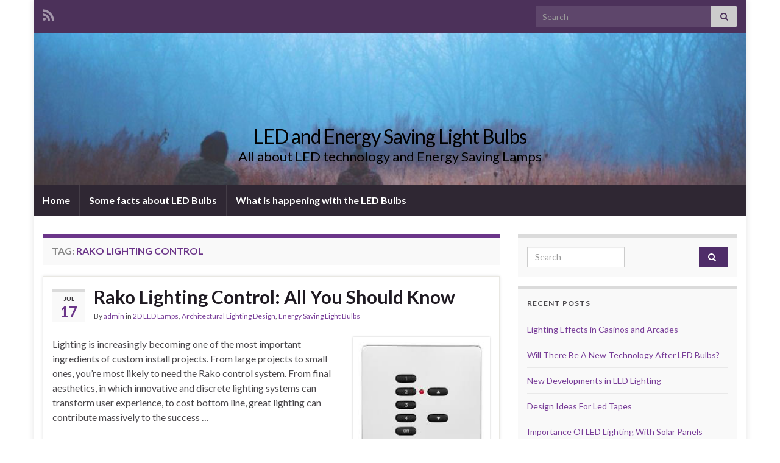

--- FILE ---
content_type: text/html; charset=UTF-8
request_url: https://sew-lexicon.com/tag/rako-lighting-control/
body_size: 35987
content:
<!DOCTYPE html><!--[if IE 7]>
<html class="ie ie7" lang="en-US" prefix="og: http://ogp.me/ns#">
<![endif]-->
<!--[if IE 8]>
<html class="ie ie8" lang="en-US" prefix="og: http://ogp.me/ns#">
<![endif]-->
<!--[if !(IE 7) & !(IE 8)]><!-->
<html lang="en-US" prefix="og: http://ogp.me/ns#">
<!--<![endif]-->
    <head>
        <meta charset="UTF-8">
        <meta http-equiv="X-UA-Compatible" content="IE=edge">
        <meta name="viewport" content="width=device-width, initial-scale=1">
        <title>Rako Lighting Control &#8211; LED and Energy Saving Light Bulbs</title>
<meta name='robots' content='max-image-preview:large' />
<link rel="alternate" type="application/rss+xml" title="LED and Energy Saving Light Bulbs &raquo; Feed" href="https://sew-lexicon.com/feed/" />
<link rel="alternate" type="application/rss+xml" title="LED and Energy Saving Light Bulbs &raquo; Comments Feed" href="https://sew-lexicon.com/comments/feed/" />
<link rel="alternate" type="application/rss+xml" title="LED and Energy Saving Light Bulbs &raquo; Rako Lighting Control Tag Feed" href="https://sew-lexicon.com/tag/rako-lighting-control/feed/" />
<script type="text/javascript">
/* <![CDATA[ */
window._wpemojiSettings = {"baseUrl":"https:\/\/s.w.org\/images\/core\/emoji\/15.0.3\/72x72\/","ext":".png","svgUrl":"https:\/\/s.w.org\/images\/core\/emoji\/15.0.3\/svg\/","svgExt":".svg","source":{"concatemoji":"https:\/\/sew-lexicon.com\/wp-includes\/js\/wp-emoji-release.min.js?ver=6.6.4"}};
/*! This file is auto-generated */
!function(i,n){var o,s,e;function c(e){try{var t={supportTests:e,timestamp:(new Date).valueOf()};sessionStorage.setItem(o,JSON.stringify(t))}catch(e){}}function p(e,t,n){e.clearRect(0,0,e.canvas.width,e.canvas.height),e.fillText(t,0,0);var t=new Uint32Array(e.getImageData(0,0,e.canvas.width,e.canvas.height).data),r=(e.clearRect(0,0,e.canvas.width,e.canvas.height),e.fillText(n,0,0),new Uint32Array(e.getImageData(0,0,e.canvas.width,e.canvas.height).data));return t.every(function(e,t){return e===r[t]})}function u(e,t,n){switch(t){case"flag":return n(e,"\ud83c\udff3\ufe0f\u200d\u26a7\ufe0f","\ud83c\udff3\ufe0f\u200b\u26a7\ufe0f")?!1:!n(e,"\ud83c\uddfa\ud83c\uddf3","\ud83c\uddfa\u200b\ud83c\uddf3")&&!n(e,"\ud83c\udff4\udb40\udc67\udb40\udc62\udb40\udc65\udb40\udc6e\udb40\udc67\udb40\udc7f","\ud83c\udff4\u200b\udb40\udc67\u200b\udb40\udc62\u200b\udb40\udc65\u200b\udb40\udc6e\u200b\udb40\udc67\u200b\udb40\udc7f");case"emoji":return!n(e,"\ud83d\udc26\u200d\u2b1b","\ud83d\udc26\u200b\u2b1b")}return!1}function f(e,t,n){var r="undefined"!=typeof WorkerGlobalScope&&self instanceof WorkerGlobalScope?new OffscreenCanvas(300,150):i.createElement("canvas"),a=r.getContext("2d",{willReadFrequently:!0}),o=(a.textBaseline="top",a.font="600 32px Arial",{});return e.forEach(function(e){o[e]=t(a,e,n)}),o}function t(e){var t=i.createElement("script");t.src=e,t.defer=!0,i.head.appendChild(t)}"undefined"!=typeof Promise&&(o="wpEmojiSettingsSupports",s=["flag","emoji"],n.supports={everything:!0,everythingExceptFlag:!0},e=new Promise(function(e){i.addEventListener("DOMContentLoaded",e,{once:!0})}),new Promise(function(t){var n=function(){try{var e=JSON.parse(sessionStorage.getItem(o));if("object"==typeof e&&"number"==typeof e.timestamp&&(new Date).valueOf()<e.timestamp+604800&&"object"==typeof e.supportTests)return e.supportTests}catch(e){}return null}();if(!n){if("undefined"!=typeof Worker&&"undefined"!=typeof OffscreenCanvas&&"undefined"!=typeof URL&&URL.createObjectURL&&"undefined"!=typeof Blob)try{var e="postMessage("+f.toString()+"("+[JSON.stringify(s),u.toString(),p.toString()].join(",")+"));",r=new Blob([e],{type:"text/javascript"}),a=new Worker(URL.createObjectURL(r),{name:"wpTestEmojiSupports"});return void(a.onmessage=function(e){c(n=e.data),a.terminate(),t(n)})}catch(e){}c(n=f(s,u,p))}t(n)}).then(function(e){for(var t in e)n.supports[t]=e[t],n.supports.everything=n.supports.everything&&n.supports[t],"flag"!==t&&(n.supports.everythingExceptFlag=n.supports.everythingExceptFlag&&n.supports[t]);n.supports.everythingExceptFlag=n.supports.everythingExceptFlag&&!n.supports.flag,n.DOMReady=!1,n.readyCallback=function(){n.DOMReady=!0}}).then(function(){return e}).then(function(){var e;n.supports.everything||(n.readyCallback(),(e=n.source||{}).concatemoji?t(e.concatemoji):e.wpemoji&&e.twemoji&&(t(e.twemoji),t(e.wpemoji)))}))}((window,document),window._wpemojiSettings);
/* ]]> */
</script>
<style id='wp-emoji-styles-inline-css' type='text/css'>

	img.wp-smiley, img.emoji {
		display: inline !important;
		border: none !important;
		box-shadow: none !important;
		height: 1em !important;
		width: 1em !important;
		margin: 0 0.07em !important;
		vertical-align: -0.1em !important;
		background: none !important;
		padding: 0 !important;
	}
</style>
<link rel='stylesheet' id='wp-block-library-css' href='https://sew-lexicon.com/wp-includes/css/dist/block-library/style.min.css?ver=6.6.4' type='text/css' media='all' />
<style id='classic-theme-styles-inline-css' type='text/css'>
/*! This file is auto-generated */
.wp-block-button__link{color:#fff;background-color:#32373c;border-radius:9999px;box-shadow:none;text-decoration:none;padding:calc(.667em + 2px) calc(1.333em + 2px);font-size:1.125em}.wp-block-file__button{background:#32373c;color:#fff;text-decoration:none}
</style>
<style id='global-styles-inline-css' type='text/css'>
:root{--wp--preset--aspect-ratio--square: 1;--wp--preset--aspect-ratio--4-3: 4/3;--wp--preset--aspect-ratio--3-4: 3/4;--wp--preset--aspect-ratio--3-2: 3/2;--wp--preset--aspect-ratio--2-3: 2/3;--wp--preset--aspect-ratio--16-9: 16/9;--wp--preset--aspect-ratio--9-16: 9/16;--wp--preset--color--black: #000000;--wp--preset--color--cyan-bluish-gray: #abb8c3;--wp--preset--color--white: #ffffff;--wp--preset--color--pale-pink: #f78da7;--wp--preset--color--vivid-red: #cf2e2e;--wp--preset--color--luminous-vivid-orange: #ff6900;--wp--preset--color--luminous-vivid-amber: #fcb900;--wp--preset--color--light-green-cyan: #7bdcb5;--wp--preset--color--vivid-green-cyan: #00d084;--wp--preset--color--pale-cyan-blue: #8ed1fc;--wp--preset--color--vivid-cyan-blue: #0693e3;--wp--preset--color--vivid-purple: #9b51e0;--wp--preset--gradient--vivid-cyan-blue-to-vivid-purple: linear-gradient(135deg,rgba(6,147,227,1) 0%,rgb(155,81,224) 100%);--wp--preset--gradient--light-green-cyan-to-vivid-green-cyan: linear-gradient(135deg,rgb(122,220,180) 0%,rgb(0,208,130) 100%);--wp--preset--gradient--luminous-vivid-amber-to-luminous-vivid-orange: linear-gradient(135deg,rgba(252,185,0,1) 0%,rgba(255,105,0,1) 100%);--wp--preset--gradient--luminous-vivid-orange-to-vivid-red: linear-gradient(135deg,rgba(255,105,0,1) 0%,rgb(207,46,46) 100%);--wp--preset--gradient--very-light-gray-to-cyan-bluish-gray: linear-gradient(135deg,rgb(238,238,238) 0%,rgb(169,184,195) 100%);--wp--preset--gradient--cool-to-warm-spectrum: linear-gradient(135deg,rgb(74,234,220) 0%,rgb(151,120,209) 20%,rgb(207,42,186) 40%,rgb(238,44,130) 60%,rgb(251,105,98) 80%,rgb(254,248,76) 100%);--wp--preset--gradient--blush-light-purple: linear-gradient(135deg,rgb(255,206,236) 0%,rgb(152,150,240) 100%);--wp--preset--gradient--blush-bordeaux: linear-gradient(135deg,rgb(254,205,165) 0%,rgb(254,45,45) 50%,rgb(107,0,62) 100%);--wp--preset--gradient--luminous-dusk: linear-gradient(135deg,rgb(255,203,112) 0%,rgb(199,81,192) 50%,rgb(65,88,208) 100%);--wp--preset--gradient--pale-ocean: linear-gradient(135deg,rgb(255,245,203) 0%,rgb(182,227,212) 50%,rgb(51,167,181) 100%);--wp--preset--gradient--electric-grass: linear-gradient(135deg,rgb(202,248,128) 0%,rgb(113,206,126) 100%);--wp--preset--gradient--midnight: linear-gradient(135deg,rgb(2,3,129) 0%,rgb(40,116,252) 100%);--wp--preset--font-size--small: 14px;--wp--preset--font-size--medium: 20px;--wp--preset--font-size--large: 20px;--wp--preset--font-size--x-large: 42px;--wp--preset--font-size--tiny: 10px;--wp--preset--font-size--regular: 16px;--wp--preset--font-size--larger: 26px;--wp--preset--spacing--20: 0.44rem;--wp--preset--spacing--30: 0.67rem;--wp--preset--spacing--40: 1rem;--wp--preset--spacing--50: 1.5rem;--wp--preset--spacing--60: 2.25rem;--wp--preset--spacing--70: 3.38rem;--wp--preset--spacing--80: 5.06rem;--wp--preset--shadow--natural: 6px 6px 9px rgba(0, 0, 0, 0.2);--wp--preset--shadow--deep: 12px 12px 50px rgba(0, 0, 0, 0.4);--wp--preset--shadow--sharp: 6px 6px 0px rgba(0, 0, 0, 0.2);--wp--preset--shadow--outlined: 6px 6px 0px -3px rgba(255, 255, 255, 1), 6px 6px rgba(0, 0, 0, 1);--wp--preset--shadow--crisp: 6px 6px 0px rgba(0, 0, 0, 1);}:where(.is-layout-flex){gap: 0.5em;}:where(.is-layout-grid){gap: 0.5em;}body .is-layout-flex{display: flex;}.is-layout-flex{flex-wrap: wrap;align-items: center;}.is-layout-flex > :is(*, div){margin: 0;}body .is-layout-grid{display: grid;}.is-layout-grid > :is(*, div){margin: 0;}:where(.wp-block-columns.is-layout-flex){gap: 2em;}:where(.wp-block-columns.is-layout-grid){gap: 2em;}:where(.wp-block-post-template.is-layout-flex){gap: 1.25em;}:where(.wp-block-post-template.is-layout-grid){gap: 1.25em;}.has-black-color{color: var(--wp--preset--color--black) !important;}.has-cyan-bluish-gray-color{color: var(--wp--preset--color--cyan-bluish-gray) !important;}.has-white-color{color: var(--wp--preset--color--white) !important;}.has-pale-pink-color{color: var(--wp--preset--color--pale-pink) !important;}.has-vivid-red-color{color: var(--wp--preset--color--vivid-red) !important;}.has-luminous-vivid-orange-color{color: var(--wp--preset--color--luminous-vivid-orange) !important;}.has-luminous-vivid-amber-color{color: var(--wp--preset--color--luminous-vivid-amber) !important;}.has-light-green-cyan-color{color: var(--wp--preset--color--light-green-cyan) !important;}.has-vivid-green-cyan-color{color: var(--wp--preset--color--vivid-green-cyan) !important;}.has-pale-cyan-blue-color{color: var(--wp--preset--color--pale-cyan-blue) !important;}.has-vivid-cyan-blue-color{color: var(--wp--preset--color--vivid-cyan-blue) !important;}.has-vivid-purple-color{color: var(--wp--preset--color--vivid-purple) !important;}.has-black-background-color{background-color: var(--wp--preset--color--black) !important;}.has-cyan-bluish-gray-background-color{background-color: var(--wp--preset--color--cyan-bluish-gray) !important;}.has-white-background-color{background-color: var(--wp--preset--color--white) !important;}.has-pale-pink-background-color{background-color: var(--wp--preset--color--pale-pink) !important;}.has-vivid-red-background-color{background-color: var(--wp--preset--color--vivid-red) !important;}.has-luminous-vivid-orange-background-color{background-color: var(--wp--preset--color--luminous-vivid-orange) !important;}.has-luminous-vivid-amber-background-color{background-color: var(--wp--preset--color--luminous-vivid-amber) !important;}.has-light-green-cyan-background-color{background-color: var(--wp--preset--color--light-green-cyan) !important;}.has-vivid-green-cyan-background-color{background-color: var(--wp--preset--color--vivid-green-cyan) !important;}.has-pale-cyan-blue-background-color{background-color: var(--wp--preset--color--pale-cyan-blue) !important;}.has-vivid-cyan-blue-background-color{background-color: var(--wp--preset--color--vivid-cyan-blue) !important;}.has-vivid-purple-background-color{background-color: var(--wp--preset--color--vivid-purple) !important;}.has-black-border-color{border-color: var(--wp--preset--color--black) !important;}.has-cyan-bluish-gray-border-color{border-color: var(--wp--preset--color--cyan-bluish-gray) !important;}.has-white-border-color{border-color: var(--wp--preset--color--white) !important;}.has-pale-pink-border-color{border-color: var(--wp--preset--color--pale-pink) !important;}.has-vivid-red-border-color{border-color: var(--wp--preset--color--vivid-red) !important;}.has-luminous-vivid-orange-border-color{border-color: var(--wp--preset--color--luminous-vivid-orange) !important;}.has-luminous-vivid-amber-border-color{border-color: var(--wp--preset--color--luminous-vivid-amber) !important;}.has-light-green-cyan-border-color{border-color: var(--wp--preset--color--light-green-cyan) !important;}.has-vivid-green-cyan-border-color{border-color: var(--wp--preset--color--vivid-green-cyan) !important;}.has-pale-cyan-blue-border-color{border-color: var(--wp--preset--color--pale-cyan-blue) !important;}.has-vivid-cyan-blue-border-color{border-color: var(--wp--preset--color--vivid-cyan-blue) !important;}.has-vivid-purple-border-color{border-color: var(--wp--preset--color--vivid-purple) !important;}.has-vivid-cyan-blue-to-vivid-purple-gradient-background{background: var(--wp--preset--gradient--vivid-cyan-blue-to-vivid-purple) !important;}.has-light-green-cyan-to-vivid-green-cyan-gradient-background{background: var(--wp--preset--gradient--light-green-cyan-to-vivid-green-cyan) !important;}.has-luminous-vivid-amber-to-luminous-vivid-orange-gradient-background{background: var(--wp--preset--gradient--luminous-vivid-amber-to-luminous-vivid-orange) !important;}.has-luminous-vivid-orange-to-vivid-red-gradient-background{background: var(--wp--preset--gradient--luminous-vivid-orange-to-vivid-red) !important;}.has-very-light-gray-to-cyan-bluish-gray-gradient-background{background: var(--wp--preset--gradient--very-light-gray-to-cyan-bluish-gray) !important;}.has-cool-to-warm-spectrum-gradient-background{background: var(--wp--preset--gradient--cool-to-warm-spectrum) !important;}.has-blush-light-purple-gradient-background{background: var(--wp--preset--gradient--blush-light-purple) !important;}.has-blush-bordeaux-gradient-background{background: var(--wp--preset--gradient--blush-bordeaux) !important;}.has-luminous-dusk-gradient-background{background: var(--wp--preset--gradient--luminous-dusk) !important;}.has-pale-ocean-gradient-background{background: var(--wp--preset--gradient--pale-ocean) !important;}.has-electric-grass-gradient-background{background: var(--wp--preset--gradient--electric-grass) !important;}.has-midnight-gradient-background{background: var(--wp--preset--gradient--midnight) !important;}.has-small-font-size{font-size: var(--wp--preset--font-size--small) !important;}.has-medium-font-size{font-size: var(--wp--preset--font-size--medium) !important;}.has-large-font-size{font-size: var(--wp--preset--font-size--large) !important;}.has-x-large-font-size{font-size: var(--wp--preset--font-size--x-large) !important;}
:where(.wp-block-post-template.is-layout-flex){gap: 1.25em;}:where(.wp-block-post-template.is-layout-grid){gap: 1.25em;}
:where(.wp-block-columns.is-layout-flex){gap: 2em;}:where(.wp-block-columns.is-layout-grid){gap: 2em;}
:root :where(.wp-block-pullquote){font-size: 1.5em;line-height: 1.6;}
</style>
<link rel='stylesheet' id='bootstrap-css' href='https://sew-lexicon.com/wp-content/themes/graphene/bootstrap/css/bootstrap.min.css?ver=6.6.4' type='text/css' media='all' />
<link rel='stylesheet' id='font-awesome-css' href='https://sew-lexicon.com/wp-content/themes/graphene/fonts/font-awesome/css/font-awesome.min.css?ver=6.6.4' type='text/css' media='all' />
<link rel='stylesheet' id='graphene-css' href='https://sew-lexicon.com/wp-content/themes/graphene/style.css?ver=2.9.4' type='text/css' media='screen' />
<link rel='stylesheet' id='graphene-responsive-css' href='https://sew-lexicon.com/wp-content/themes/graphene/responsive.css?ver=2.9.4' type='text/css' media='all' />
<link rel='stylesheet' id='graphene-blocks-css' href='https://sew-lexicon.com/wp-content/themes/graphene/blocks.css?ver=2.9.4' type='text/css' media='all' />
<script type="text/javascript" src="https://sew-lexicon.com/wp-includes/js/jquery/jquery.min.js?ver=3.7.1" id="jquery-core-js"></script>
<script type="text/javascript" src="https://sew-lexicon.com/wp-includes/js/jquery/jquery-migrate.min.js?ver=3.4.1" id="jquery-migrate-js"></script>
<script defer type="text/javascript" src="https://sew-lexicon.com/wp-content/themes/graphene/bootstrap/js/bootstrap.min.js?ver=2.9.4" id="bootstrap-js"></script>
<script defer type="text/javascript" src="https://sew-lexicon.com/wp-content/themes/graphene/js/bootstrap-hover-dropdown/bootstrap-hover-dropdown.min.js?ver=2.9.4" id="bootstrap-hover-dropdown-js"></script>
<script defer type="text/javascript" src="https://sew-lexicon.com/wp-content/themes/graphene/js/bootstrap-submenu/bootstrap-submenu.min.js?ver=2.9.4" id="bootstrap-submenu-js"></script>
<script defer type="text/javascript" src="https://sew-lexicon.com/wp-content/themes/graphene/js/jquery.infinitescroll.min.js?ver=2.9.4" id="infinite-scroll-js"></script>
<script type="text/javascript" id="graphene-js-extra">
/* <![CDATA[ */
var grapheneJS = {"siteurl":"https:\/\/sew-lexicon.com","ajaxurl":"https:\/\/sew-lexicon.com\/wp-admin\/admin-ajax.php","templateUrl":"https:\/\/sew-lexicon.com\/wp-content\/themes\/graphene","isSingular":"","enableStickyMenu":"","shouldShowComments":"1","commentsOrder":"newest","sliderDisable":"","sliderInterval":"7000","infScrollBtnLbl":"Load more","infScrollOn":"","infScrollCommentsOn":"","totalPosts":"1","postsPerPage":"10","isPageNavi":"","infScrollMsgText":"Fetching window.grapheneInfScrollItemsPerPage of window.grapheneInfScrollItemsLeft items left ...","infScrollMsgTextPlural":"Fetching window.grapheneInfScrollItemsPerPage of window.grapheneInfScrollItemsLeft items left ...","infScrollFinishedText":"All loaded!","commentsPerPage":"50","totalComments":"0","infScrollCommentsMsg":"Fetching window.grapheneInfScrollCommentsPerPage of window.grapheneInfScrollCommentsLeft comments left ...","infScrollCommentsMsgPlural":"Fetching window.grapheneInfScrollCommentsPerPage of window.grapheneInfScrollCommentsLeft comments left ...","infScrollCommentsFinishedMsg":"All comments loaded!","disableLiveSearch":"1","txtNoResult":"No result found.","isMasonry":""};
/* ]]> */
</script>
<script defer type="text/javascript" src="https://sew-lexicon.com/wp-content/themes/graphene/js/graphene.js?ver=2.9.4" id="graphene-js"></script>
<link rel="https://api.w.org/" href="https://sew-lexicon.com/wp-json/" /><link rel="alternate" title="JSON" type="application/json" href="https://sew-lexicon.com/wp-json/wp/v2/tags/20" /><link rel="EditURI" type="application/rsd+xml" title="RSD" href="https://sew-lexicon.com/xmlrpc.php?rsd" />
<meta name="generator" content="WordPress 6.6.4" />
		<script>
		   WebFontConfig = {
		      google: { 
		      	families: ["Lato:400,400i,700,700i&display=swap"]		      }
		   };

		   (function(d) {
		      var wf = d.createElement('script'), s = d.scripts[0];
		      wf.src = 'https://ajax.googleapis.com/ajax/libs/webfont/1.6.26/webfont.js';
		      wf.async = true;
		      s.parentNode.insertBefore(wf, s);
		   })(document);
		</script>
	<style type="text/css">
.header_title, .header_title a, .header_title a:visited, .header_title a:hover, .header_desc {color:#000000}.carousel, .carousel .item{height:400px}@media (max-width: 991px) {.carousel, .carousel .item{height:250px}}
</style>
<style type="text/css">.recentcomments a{display:inline !important;padding:0 !important;margin:0 !important;}</style>    </head>
    <body class="archive tag tag-rako-lighting-control tag-20 custom-background wp-embed-responsive layout-boxed two_col_left two-columns">
        
        <div class="container boxed-wrapper">
            
                            <div id="top-bar" class="row clearfix top-bar ">
                    
                                                    
                            <div class="col-md-12 top-bar-items">
                                
                                                                                                    	<ul class="social-profiles">
							
			            <li class="social-profile social-profile-rss">
			            	<a href="https://sew-lexicon.com/feed/" title="Subscribe to LED and Energy Saving Light Bulbs&#039;s RSS feed" id="social-id-1" class="mysocial social-rss">
			            				                            <i class="fa fa-rss"></i>
		                        			            	</a>
			            </li>
		            
		    	    </ul>
                                    
                                                                    <button type="button" class="search-toggle navbar-toggle collapsed" data-toggle="collapse" data-target="#top_search">
                                        <span class="sr-only">Toggle search form</span>
                                        <i class="fa fa-search-plus"></i>
                                    </button>

                                    <div id="top_search" class="top-search-form">
                                        <form class="searchform" method="get" action="https://sew-lexicon.com">
	<div class="input-group">
		<div class="form-group live-search-input">
			<label for="s" class="screen-reader-text">Search for:</label>
		    <input type="text" id="s" name="s" class="form-control" placeholder="Search">
		    		</div>
	    <span class="input-group-btn">
	    	<button class="btn btn-default" type="submit"><i class="fa fa-search"></i></button>
	    </span>
    </div>
    </form>                                                                            </div>
                                
                                                            </div>

                        
                                    </div>
            

            <div id="header" class="row">

                <img src="https://sew-lexicon.com/wp-content/themes/graphene/images/headers/forest.jpg" alt="LED and Energy Saving Light Bulbs" title="LED and Energy Saving Light Bulbs" width="960" height="205" />                
                                                                </div>


                        <nav class="navbar row navbar-inverse">

                <div class="navbar-header align-center">
                		                    <button type="button" class="navbar-toggle collapsed" data-toggle="collapse" data-target="#header-menu-wrap, #secondary-menu-wrap">
	                        <span class="sr-only">Toggle navigation</span>
	                        <span class="icon-bar"></span>
	                        <span class="icon-bar"></span>
	                        <span class="icon-bar"></span>
	                    </button>
                	                    
                    
                                            <p class="header_title">
                            <a href="https://sew-lexicon.com" title="Go back to the front page">                                LED and Energy Saving Light Bulbs                            </a>                        </p>
                    
                                                    <p class="header_desc">All about LED technology  and Energy Saving Lamps</p>
                                            
                                    </div>

                                    <div class="collapse navbar-collapse" id="header-menu-wrap">

            			<ul class="nav navbar-nav flip"><li ><a href="https://sew-lexicon.com/">Home</a></li><li class="menu-item menu-item-6"><a href="https://sew-lexicon.com/some-facts-about-led-bulbs/" >Some facts about LED Bulbs</a></li><li class="menu-item menu-item-14"><a href="https://sew-lexicon.com/what-is-happening-with-the-led-bulbs-2/" >What is happening with the LED Bulbs</a></li></ul>                        
            			                        
                                            </div>
                
                                    
                            </nav>

            
            <div id="content" class="clearfix hfeed row">
                
                    
                                        
                    <div id="content-main" class="clearfix content-main col-md-8">
                    
    <h1 class="page-title archive-title">
        Tag: <span>Rako Lighting Control</span>    </h1>
    
        
    <div class="entries-wrapper">
    
                

<div id="post-204" class="clearfix post post-204 type-post status-publish format-standard has-post-thumbnail hentry category-2d-led-lamps category-the-right-way-to-design-your-lighting-scheme category-save-energy-with-new-lamps tag-rako-lighting tag-rako-lighting-control tag-rako-products tag-rako-wireless item-wrap">
		
	<div class="entry clearfix">
    
    			    	<div class="post-date date alpha ">
            <p class="default_date">
            	<span class="month">Jul</span>
                <span class="day">17</span>
                            </p>
                    </div>
            
		        <h2 class="post-title entry-title">
			<a href="https://sew-lexicon.com/rako-lighting-control-all-you-should-know/" rel="bookmark" title="Permalink to Rako Lighting Control: All You Should Know">
				Rako Lighting Control: All You Should Know            </a>
			        </h2>
		
					    <ul class="post-meta entry-meta clearfix">
	    		        <li class="byline">
	        	By <span class="author"><a href="https://sew-lexicon.com/author/admin/" rel="author">admin</a></span><span class="entry-cat"> in <span class="terms"><a class="term term-category term-6" href="https://sew-lexicon.com/category/2d-led-lamps/">2D LED Lamps</a>, <a class="term term-category term-2" href="https://sew-lexicon.com/category/the-right-way-to-design-your-lighting-scheme/">Architectural Lighting Design</a>, <a class="term term-category term-5" href="https://sew-lexicon.com/category/save-energy-with-new-lamps/">Energy Saving Light Bulbs</a></span></span>	        </li>
	        	    </ul>
    		
				<div class="entry-content clearfix">
			
													<p class="excerpt-thumb">
							<a href="https://sew-lexicon.com/rako-lighting-control-all-you-should-know/" rel="bookmark" title="Permalink to Rako Lighting Control: All You Should Know">
								<img width="225" height="225" src="https://sew-lexicon.com/wp-content/uploads/2017/07/R3.jpg" class="attachment-medium size-medium wp-post-image" alt="" decoding="async" fetchpriority="high" srcset="https://sew-lexicon.com/wp-content/uploads/2017/07/R3.jpg 225w, https://sew-lexicon.com/wp-content/uploads/2017/07/R3-150x150.jpg 150w" sizes="(max-width: 225px) 100vw, 225px" />							</a>
						</p>
												
			
                				                
								<p>Lighting is increasingly becoming one of the most important ingredients of custom install projects. From large projects to small ones, you’re most likely to need the Rako control system. From final aesthetics, in which innovative and discrete lighting systems can transform user experience, to cost bottom line, great lighting can contribute massively to the success &hellip; </p>
<p><a class="more-link btn" href="https://sew-lexicon.com/rako-lighting-control-all-you-should-know/">Continue reading</a></p>

						
						
						
		</div>
		
			    <ul class="entry-footer">
	    		        <li class="post-tags col-sm-8"><i class="fa fa-tags" title="Tags"></i> <span class="terms"><a class="term term-tagpost_tag term-21" href="https://sew-lexicon.com/tag/rako-lighting/">Rako lighting</a>, <a class="term term-tagpost_tag term-20" href="https://sew-lexicon.com/tag/rako-lighting-control/">Rako Lighting Control</a>, <a class="term term-tagpost_tag term-22" href="https://sew-lexicon.com/tag/rako-products/">Rako products</a>, <a class="term term-tagpost_tag term-23" href="https://sew-lexicon.com/tag/rako-wireless/">Rako wireless</a></span></li>
	        	        <li class="comment-link col-sm-4"><i class="fa fa-comments"></i> <a href="https://sew-lexicon.com/rako-lighting-control-all-you-should-know/#respond">Leave comment</a></li>
	        	    </ul>
    	</div>
</div>

 

    </div>
    
    
  

                </div><!-- #content-main -->
        
            
<div id="sidebar1" class="sidebar sidebar-right widget-area col-md-4">

	
    <div id="search-2" class="sidebar-wrap widget_search"><form class="searchform" method="get" action="https://sew-lexicon.com">
	<div class="input-group">
		<div class="form-group live-search-input">
			<label for="s" class="screen-reader-text">Search for:</label>
		    <input type="text" id="s" name="s" class="form-control" placeholder="Search">
		    		</div>
	    <span class="input-group-btn">
	    	<button class="btn btn-default" type="submit"><i class="fa fa-search"></i></button>
	    </span>
    </div>
    </form></div>
		<div id="recent-posts-2" class="sidebar-wrap widget_recent_entries">
		<h2 class="widget-title">Recent Posts</h2>
		<ul>
											<li>
					<a href="https://sew-lexicon.com/lighting-effects-in-casinos-and-arcades/">Lighting Effects in Casinos and Arcades</a>
									</li>
											<li>
					<a href="https://sew-lexicon.com/will-there-be-a-new-technology-after-led-bulbs/">Will There Be A New Technology After LED Bulbs?</a>
									</li>
											<li>
					<a href="https://sew-lexicon.com/new-developments-in-led-lighting/">New Developments in LED Lighting</a>
									</li>
											<li>
					<a href="https://sew-lexicon.com/design-ideas-for-led-tapes/">Design Ideas For Led Tapes</a>
									</li>
											<li>
					<a href="https://sew-lexicon.com/importance-of-led-lighting-with-solar-panels/">Importance Of LED Lighting With Solar Panels</a>
									</li>
					</ul>

		</div><div id="recent-comments-2" class="sidebar-wrap widget_recent_comments"><h2 class="widget-title">Recent Comments</h2><ul id="recentcomments"></ul></div><div id="archives-2" class="sidebar-wrap widget_archive"><h2 class="widget-title">Archives</h2>
			<ul>
					<li><a href='https://sew-lexicon.com/2024/11/'>November 2024</a></li>
	<li><a href='https://sew-lexicon.com/2024/07/'>July 2024</a></li>
	<li><a href='https://sew-lexicon.com/2022/07/'>July 2022</a></li>
	<li><a href='https://sew-lexicon.com/2022/02/'>February 2022</a></li>
	<li><a href='https://sew-lexicon.com/2021/08/'>August 2021</a></li>
	<li><a href='https://sew-lexicon.com/2021/03/'>March 2021</a></li>
	<li><a href='https://sew-lexicon.com/2021/02/'>February 2021</a></li>
	<li><a href='https://sew-lexicon.com/2020/06/'>June 2020</a></li>
	<li><a href='https://sew-lexicon.com/2020/05/'>May 2020</a></li>
	<li><a href='https://sew-lexicon.com/2019/04/'>April 2019</a></li>
	<li><a href='https://sew-lexicon.com/2018/12/'>December 2018</a></li>
	<li><a href='https://sew-lexicon.com/2018/08/'>August 2018</a></li>
	<li><a href='https://sew-lexicon.com/2018/05/'>May 2018</a></li>
	<li><a href='https://sew-lexicon.com/2018/04/'>April 2018</a></li>
	<li><a href='https://sew-lexicon.com/2018/03/'>March 2018</a></li>
	<li><a href='https://sew-lexicon.com/2017/10/'>October 2017</a></li>
	<li><a href='https://sew-lexicon.com/2017/07/'>July 2017</a></li>
	<li><a href='https://sew-lexicon.com/2017/05/'>May 2017</a></li>
	<li><a href='https://sew-lexicon.com/2017/04/'>April 2017</a></li>
	<li><a href='https://sew-lexicon.com/2017/01/'>January 2017</a></li>
	<li><a href='https://sew-lexicon.com/2016/09/'>September 2016</a></li>
	<li><a href='https://sew-lexicon.com/2015/09/'>September 2015</a></li>
	<li><a href='https://sew-lexicon.com/2015/08/'>August 2015</a></li>
	<li><a href='https://sew-lexicon.com/2015/07/'>July 2015</a></li>
	<li><a href='https://sew-lexicon.com/2014/11/'>November 2014</a></li>
	<li><a href='https://sew-lexicon.com/2014/08/'>August 2014</a></li>
	<li><a href='https://sew-lexicon.com/2014/04/'>April 2014</a></li>
	<li><a href='https://sew-lexicon.com/2014/01/'>January 2014</a></li>
	<li><a href='https://sew-lexicon.com/2013/12/'>December 2013</a></li>
	<li><a href='https://sew-lexicon.com/2013/11/'>November 2013</a></li>
	<li><a href='https://sew-lexicon.com/2013/08/'>August 2013</a></li>
	<li><a href='https://sew-lexicon.com/2013/07/'>July 2013</a></li>
			</ul>

			</div><div id="categories-2" class="sidebar-wrap widget_categories"><h2 class="widget-title">Categories</h2>
			<ul>
					<li class="cat-item cat-item-6"><a href="https://sew-lexicon.com/category/2d-led-lamps/">2D LED Lamps</a>
</li>
	<li class="cat-item cat-item-2"><a href="https://sew-lexicon.com/category/the-right-way-to-design-your-lighting-scheme/">Architectural Lighting Design</a>
</li>
	<li class="cat-item cat-item-5"><a href="https://sew-lexicon.com/category/save-energy-with-new-lamps/">Energy Saving Light Bulbs</a>
</li>
	<li class="cat-item cat-item-3"><a href="https://sew-lexicon.com/category/led-bulbs-are-the-future/">LED Bulbs</a>
</li>
	<li class="cat-item cat-item-4"><a href="https://sew-lexicon.com/category/go-green-with-leds/">LEDs and the Environment</a>
</li>
	<li class="cat-item cat-item-1"><a href="https://sew-lexicon.com/category/uncategorized/">Uncategorized</a>
</li>
			</ul>

			</div><div id="meta-2" class="sidebar-wrap widget_meta"><h2 class="widget-title">Meta</h2>
		<ul>
						<li><a href="https://sew-lexicon.com/wp-login.php">Log in</a></li>
			<li><a href="https://sew-lexicon.com/feed/">Entries feed</a></li>
			<li><a href="https://sew-lexicon.com/comments/feed/">Comments feed</a></li>

			<li><a href="https://wordpress.org/">WordPress.org</a></li>
		</ul>

		</div><div id="custom_html-3" class="widget_text sidebar-wrap widget_custom_html"><div class="textwidget custom-html-widget"><!-- b3abe08b06c47355d552e00a8a17a3e5 --></div></div><div id="custom_html-6" class="widget_text sidebar-wrap widget_custom_html"><div class="textwidget custom-html-widget"><!-- 9a974f95436d65557bd4b3c5f4912139 --></div></div><div id="custom_html-9" class="widget_text sidebar-wrap widget_custom_html"><div class="textwidget custom-html-widget"><!-- 988a308d18d3b4e5adfa1d95078fa97c --></div></div><div id="custom_html-12" class="widget_text sidebar-wrap widget_custom_html"><div class="textwidget custom-html-widget"><!-- f92b7fa94b99ea44ad12acfb2d4e99e8 --></div></div>    
        
    
</div><!-- #sidebar1 -->        
        
    </div><!-- #content -->


    
        
    <div id="sidebar_bottom" class="sidebar widget-area row footer-widget-col-4">
                    <div id="custom_html-2" class="widget_text sidebar-wrap widget_custom_html col-sm-3"><div class="textwidget custom-html-widget"><!-- 34ff7a7424f53454fa84bbda768ee207 --></div></div><div id="custom_html-5" class="widget_text sidebar-wrap widget_custom_html col-sm-3"><div class="textwidget custom-html-widget"><!-- 99f6dfb1028c0f503b8af7209c39d939 --></div></div><div id="custom_html-8" class="widget_text sidebar-wrap widget_custom_html col-sm-3"><div class="textwidget custom-html-widget"><!-- 96756bc2bd35c87c86f829f402f9126c --></div></div><div id="custom_html-11" class="widget_text sidebar-wrap widget_custom_html col-sm-3"><div class="textwidget custom-html-widget"><!-- 9382e165caaaea4a149ce68b6654ae56 --></div></div>		
            </div>

	

<div id="footer" class="row default-footer">
    
        
            
            <div class="copyright-developer">
                                    <div id="copyright">
                        <p>&copy; 2025 LED and Energy Saving Light Bulbs.</p>                    </div>
                
                                    <div id="developer">
                        <p>
                                                        Made with <i class="fa fa-heart"></i> by <a href="https://www.graphene-theme.com/" rel="nofollow">Graphene Themes</a>.                        </p>

                                            </div>
                            </div>

        
                
    </div><!-- #footer -->


</div><!-- #container -->

		<a href="#" id="back-to-top" title="Back to top"><i class="fa fa-chevron-up"></i></a>
	<script defer type="text/javascript" src="https://sew-lexicon.com/wp-includes/js/comment-reply.min.js?ver=6.6.4" id="comment-reply-js" async="async" data-wp-strategy="async"></script>
</body>
</html>